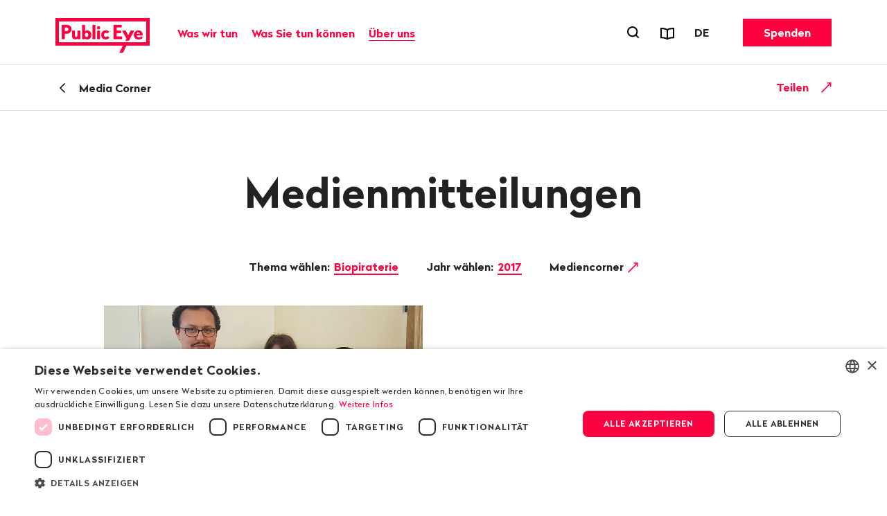

--- FILE ---
content_type: application/javascript; charset=utf-8
request_url: https://www.publiceye.ch/_assets/80db829f3e5b323b2e1f425f862069b1/JavaScript/feLanguage.js?1760519250
body_size: -99
content:
$(document).ready(function () {
    $('.HeaderMobile--langlist--link, .HeaderMetaNav--item li > a').on('click', function (e) {

        var $this      = $(this),
            feLanguage = $this.attr("data-lang"),
            expiry     = new Date();
        expiry.setTime(expiry.getTime() + (2 * 365 * 24 * 60 * 60 * 1000));

        // Date()'s toGMTSting() method will format the date correctly for a cookie
        document.cookie = '_fe_language=' + feLanguage + ';path=/;expires=' + expiry.toGMTString();
    });
});